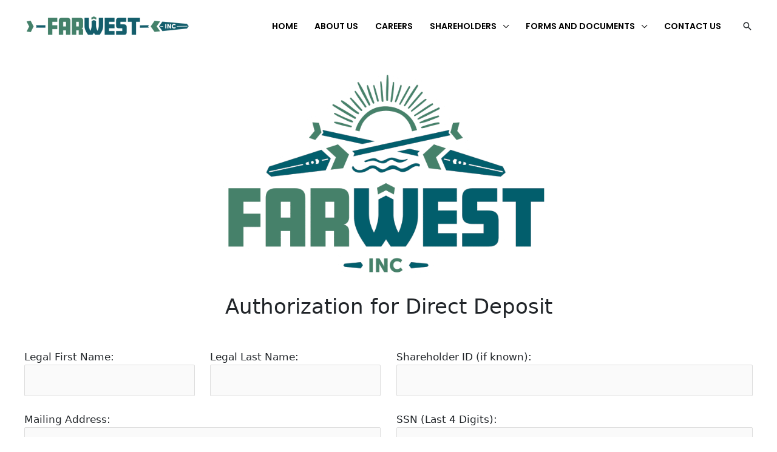

--- FILE ---
content_type: text/html; charset=utf-8
request_url: https://www.google.com/recaptcha/api2/anchor?ar=1&k=6LepN48kAAAAAC3JH19qT5lWQPubNqyafX7jJHeu&co=aHR0cHM6Ly9mYXJ3ZXN0YWsuY29tOjQ0Mw..&hl=en&v=PoyoqOPhxBO7pBk68S4YbpHZ&size=normal&anchor-ms=20000&execute-ms=30000&cb=dpu0yhqbh5if
body_size: 49513
content:
<!DOCTYPE HTML><html dir="ltr" lang="en"><head><meta http-equiv="Content-Type" content="text/html; charset=UTF-8">
<meta http-equiv="X-UA-Compatible" content="IE=edge">
<title>reCAPTCHA</title>
<style type="text/css">
/* cyrillic-ext */
@font-face {
  font-family: 'Roboto';
  font-style: normal;
  font-weight: 400;
  font-stretch: 100%;
  src: url(//fonts.gstatic.com/s/roboto/v48/KFO7CnqEu92Fr1ME7kSn66aGLdTylUAMa3GUBHMdazTgWw.woff2) format('woff2');
  unicode-range: U+0460-052F, U+1C80-1C8A, U+20B4, U+2DE0-2DFF, U+A640-A69F, U+FE2E-FE2F;
}
/* cyrillic */
@font-face {
  font-family: 'Roboto';
  font-style: normal;
  font-weight: 400;
  font-stretch: 100%;
  src: url(//fonts.gstatic.com/s/roboto/v48/KFO7CnqEu92Fr1ME7kSn66aGLdTylUAMa3iUBHMdazTgWw.woff2) format('woff2');
  unicode-range: U+0301, U+0400-045F, U+0490-0491, U+04B0-04B1, U+2116;
}
/* greek-ext */
@font-face {
  font-family: 'Roboto';
  font-style: normal;
  font-weight: 400;
  font-stretch: 100%;
  src: url(//fonts.gstatic.com/s/roboto/v48/KFO7CnqEu92Fr1ME7kSn66aGLdTylUAMa3CUBHMdazTgWw.woff2) format('woff2');
  unicode-range: U+1F00-1FFF;
}
/* greek */
@font-face {
  font-family: 'Roboto';
  font-style: normal;
  font-weight: 400;
  font-stretch: 100%;
  src: url(//fonts.gstatic.com/s/roboto/v48/KFO7CnqEu92Fr1ME7kSn66aGLdTylUAMa3-UBHMdazTgWw.woff2) format('woff2');
  unicode-range: U+0370-0377, U+037A-037F, U+0384-038A, U+038C, U+038E-03A1, U+03A3-03FF;
}
/* math */
@font-face {
  font-family: 'Roboto';
  font-style: normal;
  font-weight: 400;
  font-stretch: 100%;
  src: url(//fonts.gstatic.com/s/roboto/v48/KFO7CnqEu92Fr1ME7kSn66aGLdTylUAMawCUBHMdazTgWw.woff2) format('woff2');
  unicode-range: U+0302-0303, U+0305, U+0307-0308, U+0310, U+0312, U+0315, U+031A, U+0326-0327, U+032C, U+032F-0330, U+0332-0333, U+0338, U+033A, U+0346, U+034D, U+0391-03A1, U+03A3-03A9, U+03B1-03C9, U+03D1, U+03D5-03D6, U+03F0-03F1, U+03F4-03F5, U+2016-2017, U+2034-2038, U+203C, U+2040, U+2043, U+2047, U+2050, U+2057, U+205F, U+2070-2071, U+2074-208E, U+2090-209C, U+20D0-20DC, U+20E1, U+20E5-20EF, U+2100-2112, U+2114-2115, U+2117-2121, U+2123-214F, U+2190, U+2192, U+2194-21AE, U+21B0-21E5, U+21F1-21F2, U+21F4-2211, U+2213-2214, U+2216-22FF, U+2308-230B, U+2310, U+2319, U+231C-2321, U+2336-237A, U+237C, U+2395, U+239B-23B7, U+23D0, U+23DC-23E1, U+2474-2475, U+25AF, U+25B3, U+25B7, U+25BD, U+25C1, U+25CA, U+25CC, U+25FB, U+266D-266F, U+27C0-27FF, U+2900-2AFF, U+2B0E-2B11, U+2B30-2B4C, U+2BFE, U+3030, U+FF5B, U+FF5D, U+1D400-1D7FF, U+1EE00-1EEFF;
}
/* symbols */
@font-face {
  font-family: 'Roboto';
  font-style: normal;
  font-weight: 400;
  font-stretch: 100%;
  src: url(//fonts.gstatic.com/s/roboto/v48/KFO7CnqEu92Fr1ME7kSn66aGLdTylUAMaxKUBHMdazTgWw.woff2) format('woff2');
  unicode-range: U+0001-000C, U+000E-001F, U+007F-009F, U+20DD-20E0, U+20E2-20E4, U+2150-218F, U+2190, U+2192, U+2194-2199, U+21AF, U+21E6-21F0, U+21F3, U+2218-2219, U+2299, U+22C4-22C6, U+2300-243F, U+2440-244A, U+2460-24FF, U+25A0-27BF, U+2800-28FF, U+2921-2922, U+2981, U+29BF, U+29EB, U+2B00-2BFF, U+4DC0-4DFF, U+FFF9-FFFB, U+10140-1018E, U+10190-1019C, U+101A0, U+101D0-101FD, U+102E0-102FB, U+10E60-10E7E, U+1D2C0-1D2D3, U+1D2E0-1D37F, U+1F000-1F0FF, U+1F100-1F1AD, U+1F1E6-1F1FF, U+1F30D-1F30F, U+1F315, U+1F31C, U+1F31E, U+1F320-1F32C, U+1F336, U+1F378, U+1F37D, U+1F382, U+1F393-1F39F, U+1F3A7-1F3A8, U+1F3AC-1F3AF, U+1F3C2, U+1F3C4-1F3C6, U+1F3CA-1F3CE, U+1F3D4-1F3E0, U+1F3ED, U+1F3F1-1F3F3, U+1F3F5-1F3F7, U+1F408, U+1F415, U+1F41F, U+1F426, U+1F43F, U+1F441-1F442, U+1F444, U+1F446-1F449, U+1F44C-1F44E, U+1F453, U+1F46A, U+1F47D, U+1F4A3, U+1F4B0, U+1F4B3, U+1F4B9, U+1F4BB, U+1F4BF, U+1F4C8-1F4CB, U+1F4D6, U+1F4DA, U+1F4DF, U+1F4E3-1F4E6, U+1F4EA-1F4ED, U+1F4F7, U+1F4F9-1F4FB, U+1F4FD-1F4FE, U+1F503, U+1F507-1F50B, U+1F50D, U+1F512-1F513, U+1F53E-1F54A, U+1F54F-1F5FA, U+1F610, U+1F650-1F67F, U+1F687, U+1F68D, U+1F691, U+1F694, U+1F698, U+1F6AD, U+1F6B2, U+1F6B9-1F6BA, U+1F6BC, U+1F6C6-1F6CF, U+1F6D3-1F6D7, U+1F6E0-1F6EA, U+1F6F0-1F6F3, U+1F6F7-1F6FC, U+1F700-1F7FF, U+1F800-1F80B, U+1F810-1F847, U+1F850-1F859, U+1F860-1F887, U+1F890-1F8AD, U+1F8B0-1F8BB, U+1F8C0-1F8C1, U+1F900-1F90B, U+1F93B, U+1F946, U+1F984, U+1F996, U+1F9E9, U+1FA00-1FA6F, U+1FA70-1FA7C, U+1FA80-1FA89, U+1FA8F-1FAC6, U+1FACE-1FADC, U+1FADF-1FAE9, U+1FAF0-1FAF8, U+1FB00-1FBFF;
}
/* vietnamese */
@font-face {
  font-family: 'Roboto';
  font-style: normal;
  font-weight: 400;
  font-stretch: 100%;
  src: url(//fonts.gstatic.com/s/roboto/v48/KFO7CnqEu92Fr1ME7kSn66aGLdTylUAMa3OUBHMdazTgWw.woff2) format('woff2');
  unicode-range: U+0102-0103, U+0110-0111, U+0128-0129, U+0168-0169, U+01A0-01A1, U+01AF-01B0, U+0300-0301, U+0303-0304, U+0308-0309, U+0323, U+0329, U+1EA0-1EF9, U+20AB;
}
/* latin-ext */
@font-face {
  font-family: 'Roboto';
  font-style: normal;
  font-weight: 400;
  font-stretch: 100%;
  src: url(//fonts.gstatic.com/s/roboto/v48/KFO7CnqEu92Fr1ME7kSn66aGLdTylUAMa3KUBHMdazTgWw.woff2) format('woff2');
  unicode-range: U+0100-02BA, U+02BD-02C5, U+02C7-02CC, U+02CE-02D7, U+02DD-02FF, U+0304, U+0308, U+0329, U+1D00-1DBF, U+1E00-1E9F, U+1EF2-1EFF, U+2020, U+20A0-20AB, U+20AD-20C0, U+2113, U+2C60-2C7F, U+A720-A7FF;
}
/* latin */
@font-face {
  font-family: 'Roboto';
  font-style: normal;
  font-weight: 400;
  font-stretch: 100%;
  src: url(//fonts.gstatic.com/s/roboto/v48/KFO7CnqEu92Fr1ME7kSn66aGLdTylUAMa3yUBHMdazQ.woff2) format('woff2');
  unicode-range: U+0000-00FF, U+0131, U+0152-0153, U+02BB-02BC, U+02C6, U+02DA, U+02DC, U+0304, U+0308, U+0329, U+2000-206F, U+20AC, U+2122, U+2191, U+2193, U+2212, U+2215, U+FEFF, U+FFFD;
}
/* cyrillic-ext */
@font-face {
  font-family: 'Roboto';
  font-style: normal;
  font-weight: 500;
  font-stretch: 100%;
  src: url(//fonts.gstatic.com/s/roboto/v48/KFO7CnqEu92Fr1ME7kSn66aGLdTylUAMa3GUBHMdazTgWw.woff2) format('woff2');
  unicode-range: U+0460-052F, U+1C80-1C8A, U+20B4, U+2DE0-2DFF, U+A640-A69F, U+FE2E-FE2F;
}
/* cyrillic */
@font-face {
  font-family: 'Roboto';
  font-style: normal;
  font-weight: 500;
  font-stretch: 100%;
  src: url(//fonts.gstatic.com/s/roboto/v48/KFO7CnqEu92Fr1ME7kSn66aGLdTylUAMa3iUBHMdazTgWw.woff2) format('woff2');
  unicode-range: U+0301, U+0400-045F, U+0490-0491, U+04B0-04B1, U+2116;
}
/* greek-ext */
@font-face {
  font-family: 'Roboto';
  font-style: normal;
  font-weight: 500;
  font-stretch: 100%;
  src: url(//fonts.gstatic.com/s/roboto/v48/KFO7CnqEu92Fr1ME7kSn66aGLdTylUAMa3CUBHMdazTgWw.woff2) format('woff2');
  unicode-range: U+1F00-1FFF;
}
/* greek */
@font-face {
  font-family: 'Roboto';
  font-style: normal;
  font-weight: 500;
  font-stretch: 100%;
  src: url(//fonts.gstatic.com/s/roboto/v48/KFO7CnqEu92Fr1ME7kSn66aGLdTylUAMa3-UBHMdazTgWw.woff2) format('woff2');
  unicode-range: U+0370-0377, U+037A-037F, U+0384-038A, U+038C, U+038E-03A1, U+03A3-03FF;
}
/* math */
@font-face {
  font-family: 'Roboto';
  font-style: normal;
  font-weight: 500;
  font-stretch: 100%;
  src: url(//fonts.gstatic.com/s/roboto/v48/KFO7CnqEu92Fr1ME7kSn66aGLdTylUAMawCUBHMdazTgWw.woff2) format('woff2');
  unicode-range: U+0302-0303, U+0305, U+0307-0308, U+0310, U+0312, U+0315, U+031A, U+0326-0327, U+032C, U+032F-0330, U+0332-0333, U+0338, U+033A, U+0346, U+034D, U+0391-03A1, U+03A3-03A9, U+03B1-03C9, U+03D1, U+03D5-03D6, U+03F0-03F1, U+03F4-03F5, U+2016-2017, U+2034-2038, U+203C, U+2040, U+2043, U+2047, U+2050, U+2057, U+205F, U+2070-2071, U+2074-208E, U+2090-209C, U+20D0-20DC, U+20E1, U+20E5-20EF, U+2100-2112, U+2114-2115, U+2117-2121, U+2123-214F, U+2190, U+2192, U+2194-21AE, U+21B0-21E5, U+21F1-21F2, U+21F4-2211, U+2213-2214, U+2216-22FF, U+2308-230B, U+2310, U+2319, U+231C-2321, U+2336-237A, U+237C, U+2395, U+239B-23B7, U+23D0, U+23DC-23E1, U+2474-2475, U+25AF, U+25B3, U+25B7, U+25BD, U+25C1, U+25CA, U+25CC, U+25FB, U+266D-266F, U+27C0-27FF, U+2900-2AFF, U+2B0E-2B11, U+2B30-2B4C, U+2BFE, U+3030, U+FF5B, U+FF5D, U+1D400-1D7FF, U+1EE00-1EEFF;
}
/* symbols */
@font-face {
  font-family: 'Roboto';
  font-style: normal;
  font-weight: 500;
  font-stretch: 100%;
  src: url(//fonts.gstatic.com/s/roboto/v48/KFO7CnqEu92Fr1ME7kSn66aGLdTylUAMaxKUBHMdazTgWw.woff2) format('woff2');
  unicode-range: U+0001-000C, U+000E-001F, U+007F-009F, U+20DD-20E0, U+20E2-20E4, U+2150-218F, U+2190, U+2192, U+2194-2199, U+21AF, U+21E6-21F0, U+21F3, U+2218-2219, U+2299, U+22C4-22C6, U+2300-243F, U+2440-244A, U+2460-24FF, U+25A0-27BF, U+2800-28FF, U+2921-2922, U+2981, U+29BF, U+29EB, U+2B00-2BFF, U+4DC0-4DFF, U+FFF9-FFFB, U+10140-1018E, U+10190-1019C, U+101A0, U+101D0-101FD, U+102E0-102FB, U+10E60-10E7E, U+1D2C0-1D2D3, U+1D2E0-1D37F, U+1F000-1F0FF, U+1F100-1F1AD, U+1F1E6-1F1FF, U+1F30D-1F30F, U+1F315, U+1F31C, U+1F31E, U+1F320-1F32C, U+1F336, U+1F378, U+1F37D, U+1F382, U+1F393-1F39F, U+1F3A7-1F3A8, U+1F3AC-1F3AF, U+1F3C2, U+1F3C4-1F3C6, U+1F3CA-1F3CE, U+1F3D4-1F3E0, U+1F3ED, U+1F3F1-1F3F3, U+1F3F5-1F3F7, U+1F408, U+1F415, U+1F41F, U+1F426, U+1F43F, U+1F441-1F442, U+1F444, U+1F446-1F449, U+1F44C-1F44E, U+1F453, U+1F46A, U+1F47D, U+1F4A3, U+1F4B0, U+1F4B3, U+1F4B9, U+1F4BB, U+1F4BF, U+1F4C8-1F4CB, U+1F4D6, U+1F4DA, U+1F4DF, U+1F4E3-1F4E6, U+1F4EA-1F4ED, U+1F4F7, U+1F4F9-1F4FB, U+1F4FD-1F4FE, U+1F503, U+1F507-1F50B, U+1F50D, U+1F512-1F513, U+1F53E-1F54A, U+1F54F-1F5FA, U+1F610, U+1F650-1F67F, U+1F687, U+1F68D, U+1F691, U+1F694, U+1F698, U+1F6AD, U+1F6B2, U+1F6B9-1F6BA, U+1F6BC, U+1F6C6-1F6CF, U+1F6D3-1F6D7, U+1F6E0-1F6EA, U+1F6F0-1F6F3, U+1F6F7-1F6FC, U+1F700-1F7FF, U+1F800-1F80B, U+1F810-1F847, U+1F850-1F859, U+1F860-1F887, U+1F890-1F8AD, U+1F8B0-1F8BB, U+1F8C0-1F8C1, U+1F900-1F90B, U+1F93B, U+1F946, U+1F984, U+1F996, U+1F9E9, U+1FA00-1FA6F, U+1FA70-1FA7C, U+1FA80-1FA89, U+1FA8F-1FAC6, U+1FACE-1FADC, U+1FADF-1FAE9, U+1FAF0-1FAF8, U+1FB00-1FBFF;
}
/* vietnamese */
@font-face {
  font-family: 'Roboto';
  font-style: normal;
  font-weight: 500;
  font-stretch: 100%;
  src: url(//fonts.gstatic.com/s/roboto/v48/KFO7CnqEu92Fr1ME7kSn66aGLdTylUAMa3OUBHMdazTgWw.woff2) format('woff2');
  unicode-range: U+0102-0103, U+0110-0111, U+0128-0129, U+0168-0169, U+01A0-01A1, U+01AF-01B0, U+0300-0301, U+0303-0304, U+0308-0309, U+0323, U+0329, U+1EA0-1EF9, U+20AB;
}
/* latin-ext */
@font-face {
  font-family: 'Roboto';
  font-style: normal;
  font-weight: 500;
  font-stretch: 100%;
  src: url(//fonts.gstatic.com/s/roboto/v48/KFO7CnqEu92Fr1ME7kSn66aGLdTylUAMa3KUBHMdazTgWw.woff2) format('woff2');
  unicode-range: U+0100-02BA, U+02BD-02C5, U+02C7-02CC, U+02CE-02D7, U+02DD-02FF, U+0304, U+0308, U+0329, U+1D00-1DBF, U+1E00-1E9F, U+1EF2-1EFF, U+2020, U+20A0-20AB, U+20AD-20C0, U+2113, U+2C60-2C7F, U+A720-A7FF;
}
/* latin */
@font-face {
  font-family: 'Roboto';
  font-style: normal;
  font-weight: 500;
  font-stretch: 100%;
  src: url(//fonts.gstatic.com/s/roboto/v48/KFO7CnqEu92Fr1ME7kSn66aGLdTylUAMa3yUBHMdazQ.woff2) format('woff2');
  unicode-range: U+0000-00FF, U+0131, U+0152-0153, U+02BB-02BC, U+02C6, U+02DA, U+02DC, U+0304, U+0308, U+0329, U+2000-206F, U+20AC, U+2122, U+2191, U+2193, U+2212, U+2215, U+FEFF, U+FFFD;
}
/* cyrillic-ext */
@font-face {
  font-family: 'Roboto';
  font-style: normal;
  font-weight: 900;
  font-stretch: 100%;
  src: url(//fonts.gstatic.com/s/roboto/v48/KFO7CnqEu92Fr1ME7kSn66aGLdTylUAMa3GUBHMdazTgWw.woff2) format('woff2');
  unicode-range: U+0460-052F, U+1C80-1C8A, U+20B4, U+2DE0-2DFF, U+A640-A69F, U+FE2E-FE2F;
}
/* cyrillic */
@font-face {
  font-family: 'Roboto';
  font-style: normal;
  font-weight: 900;
  font-stretch: 100%;
  src: url(//fonts.gstatic.com/s/roboto/v48/KFO7CnqEu92Fr1ME7kSn66aGLdTylUAMa3iUBHMdazTgWw.woff2) format('woff2');
  unicode-range: U+0301, U+0400-045F, U+0490-0491, U+04B0-04B1, U+2116;
}
/* greek-ext */
@font-face {
  font-family: 'Roboto';
  font-style: normal;
  font-weight: 900;
  font-stretch: 100%;
  src: url(//fonts.gstatic.com/s/roboto/v48/KFO7CnqEu92Fr1ME7kSn66aGLdTylUAMa3CUBHMdazTgWw.woff2) format('woff2');
  unicode-range: U+1F00-1FFF;
}
/* greek */
@font-face {
  font-family: 'Roboto';
  font-style: normal;
  font-weight: 900;
  font-stretch: 100%;
  src: url(//fonts.gstatic.com/s/roboto/v48/KFO7CnqEu92Fr1ME7kSn66aGLdTylUAMa3-UBHMdazTgWw.woff2) format('woff2');
  unicode-range: U+0370-0377, U+037A-037F, U+0384-038A, U+038C, U+038E-03A1, U+03A3-03FF;
}
/* math */
@font-face {
  font-family: 'Roboto';
  font-style: normal;
  font-weight: 900;
  font-stretch: 100%;
  src: url(//fonts.gstatic.com/s/roboto/v48/KFO7CnqEu92Fr1ME7kSn66aGLdTylUAMawCUBHMdazTgWw.woff2) format('woff2');
  unicode-range: U+0302-0303, U+0305, U+0307-0308, U+0310, U+0312, U+0315, U+031A, U+0326-0327, U+032C, U+032F-0330, U+0332-0333, U+0338, U+033A, U+0346, U+034D, U+0391-03A1, U+03A3-03A9, U+03B1-03C9, U+03D1, U+03D5-03D6, U+03F0-03F1, U+03F4-03F5, U+2016-2017, U+2034-2038, U+203C, U+2040, U+2043, U+2047, U+2050, U+2057, U+205F, U+2070-2071, U+2074-208E, U+2090-209C, U+20D0-20DC, U+20E1, U+20E5-20EF, U+2100-2112, U+2114-2115, U+2117-2121, U+2123-214F, U+2190, U+2192, U+2194-21AE, U+21B0-21E5, U+21F1-21F2, U+21F4-2211, U+2213-2214, U+2216-22FF, U+2308-230B, U+2310, U+2319, U+231C-2321, U+2336-237A, U+237C, U+2395, U+239B-23B7, U+23D0, U+23DC-23E1, U+2474-2475, U+25AF, U+25B3, U+25B7, U+25BD, U+25C1, U+25CA, U+25CC, U+25FB, U+266D-266F, U+27C0-27FF, U+2900-2AFF, U+2B0E-2B11, U+2B30-2B4C, U+2BFE, U+3030, U+FF5B, U+FF5D, U+1D400-1D7FF, U+1EE00-1EEFF;
}
/* symbols */
@font-face {
  font-family: 'Roboto';
  font-style: normal;
  font-weight: 900;
  font-stretch: 100%;
  src: url(//fonts.gstatic.com/s/roboto/v48/KFO7CnqEu92Fr1ME7kSn66aGLdTylUAMaxKUBHMdazTgWw.woff2) format('woff2');
  unicode-range: U+0001-000C, U+000E-001F, U+007F-009F, U+20DD-20E0, U+20E2-20E4, U+2150-218F, U+2190, U+2192, U+2194-2199, U+21AF, U+21E6-21F0, U+21F3, U+2218-2219, U+2299, U+22C4-22C6, U+2300-243F, U+2440-244A, U+2460-24FF, U+25A0-27BF, U+2800-28FF, U+2921-2922, U+2981, U+29BF, U+29EB, U+2B00-2BFF, U+4DC0-4DFF, U+FFF9-FFFB, U+10140-1018E, U+10190-1019C, U+101A0, U+101D0-101FD, U+102E0-102FB, U+10E60-10E7E, U+1D2C0-1D2D3, U+1D2E0-1D37F, U+1F000-1F0FF, U+1F100-1F1AD, U+1F1E6-1F1FF, U+1F30D-1F30F, U+1F315, U+1F31C, U+1F31E, U+1F320-1F32C, U+1F336, U+1F378, U+1F37D, U+1F382, U+1F393-1F39F, U+1F3A7-1F3A8, U+1F3AC-1F3AF, U+1F3C2, U+1F3C4-1F3C6, U+1F3CA-1F3CE, U+1F3D4-1F3E0, U+1F3ED, U+1F3F1-1F3F3, U+1F3F5-1F3F7, U+1F408, U+1F415, U+1F41F, U+1F426, U+1F43F, U+1F441-1F442, U+1F444, U+1F446-1F449, U+1F44C-1F44E, U+1F453, U+1F46A, U+1F47D, U+1F4A3, U+1F4B0, U+1F4B3, U+1F4B9, U+1F4BB, U+1F4BF, U+1F4C8-1F4CB, U+1F4D6, U+1F4DA, U+1F4DF, U+1F4E3-1F4E6, U+1F4EA-1F4ED, U+1F4F7, U+1F4F9-1F4FB, U+1F4FD-1F4FE, U+1F503, U+1F507-1F50B, U+1F50D, U+1F512-1F513, U+1F53E-1F54A, U+1F54F-1F5FA, U+1F610, U+1F650-1F67F, U+1F687, U+1F68D, U+1F691, U+1F694, U+1F698, U+1F6AD, U+1F6B2, U+1F6B9-1F6BA, U+1F6BC, U+1F6C6-1F6CF, U+1F6D3-1F6D7, U+1F6E0-1F6EA, U+1F6F0-1F6F3, U+1F6F7-1F6FC, U+1F700-1F7FF, U+1F800-1F80B, U+1F810-1F847, U+1F850-1F859, U+1F860-1F887, U+1F890-1F8AD, U+1F8B0-1F8BB, U+1F8C0-1F8C1, U+1F900-1F90B, U+1F93B, U+1F946, U+1F984, U+1F996, U+1F9E9, U+1FA00-1FA6F, U+1FA70-1FA7C, U+1FA80-1FA89, U+1FA8F-1FAC6, U+1FACE-1FADC, U+1FADF-1FAE9, U+1FAF0-1FAF8, U+1FB00-1FBFF;
}
/* vietnamese */
@font-face {
  font-family: 'Roboto';
  font-style: normal;
  font-weight: 900;
  font-stretch: 100%;
  src: url(//fonts.gstatic.com/s/roboto/v48/KFO7CnqEu92Fr1ME7kSn66aGLdTylUAMa3OUBHMdazTgWw.woff2) format('woff2');
  unicode-range: U+0102-0103, U+0110-0111, U+0128-0129, U+0168-0169, U+01A0-01A1, U+01AF-01B0, U+0300-0301, U+0303-0304, U+0308-0309, U+0323, U+0329, U+1EA0-1EF9, U+20AB;
}
/* latin-ext */
@font-face {
  font-family: 'Roboto';
  font-style: normal;
  font-weight: 900;
  font-stretch: 100%;
  src: url(//fonts.gstatic.com/s/roboto/v48/KFO7CnqEu92Fr1ME7kSn66aGLdTylUAMa3KUBHMdazTgWw.woff2) format('woff2');
  unicode-range: U+0100-02BA, U+02BD-02C5, U+02C7-02CC, U+02CE-02D7, U+02DD-02FF, U+0304, U+0308, U+0329, U+1D00-1DBF, U+1E00-1E9F, U+1EF2-1EFF, U+2020, U+20A0-20AB, U+20AD-20C0, U+2113, U+2C60-2C7F, U+A720-A7FF;
}
/* latin */
@font-face {
  font-family: 'Roboto';
  font-style: normal;
  font-weight: 900;
  font-stretch: 100%;
  src: url(//fonts.gstatic.com/s/roboto/v48/KFO7CnqEu92Fr1ME7kSn66aGLdTylUAMa3yUBHMdazQ.woff2) format('woff2');
  unicode-range: U+0000-00FF, U+0131, U+0152-0153, U+02BB-02BC, U+02C6, U+02DA, U+02DC, U+0304, U+0308, U+0329, U+2000-206F, U+20AC, U+2122, U+2191, U+2193, U+2212, U+2215, U+FEFF, U+FFFD;
}

</style>
<link rel="stylesheet" type="text/css" href="https://www.gstatic.com/recaptcha/releases/PoyoqOPhxBO7pBk68S4YbpHZ/styles__ltr.css">
<script nonce="NFdl3lUatJmXfIfHb6UEVQ" type="text/javascript">window['__recaptcha_api'] = 'https://www.google.com/recaptcha/api2/';</script>
<script type="text/javascript" src="https://www.gstatic.com/recaptcha/releases/PoyoqOPhxBO7pBk68S4YbpHZ/recaptcha__en.js" nonce="NFdl3lUatJmXfIfHb6UEVQ">
      
    </script></head>
<body><div id="rc-anchor-alert" class="rc-anchor-alert"></div>
<input type="hidden" id="recaptcha-token" value="[base64]">
<script type="text/javascript" nonce="NFdl3lUatJmXfIfHb6UEVQ">
      recaptcha.anchor.Main.init("[\x22ainput\x22,[\x22bgdata\x22,\x22\x22,\[base64]/[base64]/[base64]/ZyhXLGgpOnEoW04sMjEsbF0sVywwKSxoKSxmYWxzZSxmYWxzZSl9Y2F0Y2goayl7RygzNTgsVyk/[base64]/[base64]/[base64]/[base64]/[base64]/[base64]/[base64]/bmV3IEJbT10oRFswXSk6dz09Mj9uZXcgQltPXShEWzBdLERbMV0pOnc9PTM/bmV3IEJbT10oRFswXSxEWzFdLERbMl0pOnc9PTQ/[base64]/[base64]/[base64]/[base64]/[base64]\\u003d\x22,\[base64]\\u003d\\u003d\x22,\x22woDCgcKCQmtpw6LCikxuwrsDOMOzTRkBQhYqZMK+w5vDlcOJwoTCisOqw6xbwoRSeRvDpMKTY3HCjz5+woV7fcKzwozCj8KLw5TDnsOsw4AUwr8fw7nDisKhN8KswpPDtUxqRkTCnsOOw7tiw4k2wqsOwq/CuAQ4XhR5KlxDYMOsEcOIbsKdwpvCv8KvecOCw5hkwptnw708NhvCuigOTwvCqALCrcKDw5vCom1HYsOTw7nCm8KZVcO3w6XCnU94w7DCuX4Zw4xfBcK5BXzCh2VGYsOoPsKZIsKKw60/wrQbbsOsw4LCssOORn/[base64]/CuMKAw5jDig7DkMKHw4zCtBpaw4Z9QMOWBDJQcsOIU8O8w7/[base64]/wqHCk8OlwoBAw6BYQy0Hw4bCuMOOA8O3w5NYwoLDmmnClxvCgcOMw7HDrcOme8KCwrI+wozCq8OwwrREwoHDqBnDmAjDokgswrTCjknCiCZic8KHXsO1w65Dw43DlsOMXsKiBmNzasOvw5XDpsO/w57Dk8Kfw47Ci8OOO8KYRRvCtFDDhcOAwqLCp8O1w7HCsMKXA8Obw7k3XmxVNVDDkcOTKcOAwpViw6YKw5nDnMKOw6cwwp7DmcKVWcOuw4Bhw6cHC8OwcQ7Cu3/Ck0VXw6TCm8KTDCvCunsJPmDCi8KKYsOwwq1Ew6PDqcOzOiRuI8OZNmhsVsOsb0bDoixPw6vCs2dXwp7CihvClwQFwrQ8wqvDpcO2wq3CvhMuf8OeQcKbTzNFUjTDug7ChMKKwqHDpD1mw6jDk8K8J8KrKcOGYsK3wqnCj1vDrMOaw49Iw6t3wpnClw/[base64]/[base64]/OcKnw5DDuMOcasKPCXbDuAfDkjXCq1HDrMOTwprDosO9w7HCvxpeIywjVcK9w6/Cihpcw5AUTjHDlhDDlcOewqvCpTLDm2rCh8OUwrvDpsK/w4HDoxkPecOdZcKFNx3DkCDDjEfDgMKcHS7Cjl1/wpRlw6jClMKvJnh2wp8Tw7XCs2HDnArDkirDhMK/dQrCvWNtGGtwwrc5w7rCq8K0WxwAwp0LZX55QW0qQjPCu8O8w6zDhEDDq1VTDhJDwrPDkGXDrifCv8K5BFHDscKpZ0bCo8KULRA4ASkqIXR+IkvDsSgIwoxBwq4QKcOsWcOBwrPDsRRvMMOaRG3CjMKkwoPDhcOqwozDnMO/wo3DtAXCrMKkNsKAwrB3w4TChzLDiWzDohQiw6JWQ8OZHHTDnsKBw55JUMKlBB/DoiFJwqTDsMOYS8K+wpptBMOlwqN8fsOfw4wdC8KFNsK5bjszwr3DoybDnMO4LcKjwpXCqcO5woFYw4zCtG3CmMOhw4rChATDs8Kpwrc0w53Dqg9Fw4ROAHbDk8OIwqfCvQdCe8O+XMKJcTohOh/[base64]/wpXCqMKRJcOMwoJdRwrDnG8ow5/CpyrDtcOXHMO8HzVVw4PCuA8TwqNFSMKGDWHDgsKPw4YOwonChsKxUsOQw5EUGMKOD8OJw5Upw6Jnw6HCgsOBwqkNw7vCgcK/[base64]/CqMOJXcOJw5rDrSrDh8Omw4vCuFoOw6HCtGjDicOTw5ByEcKgLMOzwrPCqlhlVMKNw6MKU8Oow5dMw5k/GkVvwobCqsOIwrZzecOgw5jCmwxMWMKow40hLcK+wp11BMOZwr/CqmnCkcOmZ8O7CQbDmRAZw47ComnCtkY0w7xzZCRAV2d0w7ZISB9Xw7LDrQFSIsOAX8KpOzdRKC/DjsK6wr8TwpDDsXkGwpzCqyxGIMKUUMKnYVPCuF7DtMKTHMOBwpnDq8OHOcKKYcKdHj8qw4xYwpjCgXl/d8OEw7MrwqjCvsOPNHHDtMKQwodaEnjChgd9wqbDggjDtcKjeMOUecOZL8OYBTjDvXkKP8KSQMO/wp7DqExOEsONw6RoGSDCmsObwo7DhsKqKUlxwqrCoEjDnAUyw6ASw7l/wrLCtA08w6cAwowUwqfCiMKCw4geDAhXY0M0WSfCoEDCncKHwp1bw4phB8OswpN9Shx7w4Yiw7jChsKwwpZGNn7DhsKSX8KYT8KIw5HDm8OEE0LCtjozNcOGa8OLw5DDuVsmLnsvAcO/[base64]/Dq8KbwrpSwqsLb8Kxw61+fGzCri5WwpgrwrXCnTfDkyoaw57CpVnCmCbCgcOww5E/OyE5w6pHFcO8V8K/w4HCsmHChhHCkhHDkcOEw73DhsOQXsOdDMOrw7hLw44oB0AUOcOYDcKEwpMPdg1kGlR8fMOvFCpKSw7ChMKvwpsaw40dBw3DisO8VsOhDcKpw6rDo8KqOAlCwrPClgJWwopYBsKHTMKlwp7Cp3nCgsOnecK7wrRpQxzDpsKcw6d4w5c/w6HCksOdcMK3dBh0Q8Ktw7LCtcOawqo4L8OpwrjDiMOtZwNfNMKdwrwCwpwhNMO+w5gvw588XMOLw5gFwrxLFMOjwosiw5/[base64]/w7HCskciwo8DJsKAw5LDvR/CggFPIsOdw6I6M1s3JMOXLsKGXjfDlhbCoTU6w5zCm0h+w4zDpDZzw5vDqCkHShQZH3nCgsK2Jz1VSMKmUAogwot2CQ44Rk9VTnx8w4/[base64]/ClcKPEC95Zjg3QMOtwpzCvsKnw5rCv2zDvCfDrsOBw4PDnXw0WMKUR8Onb3l9fsOXwoQ6wrg7TV/[base64]/ClT7CkwJMP8KzwonCocKYw6HDpcOuw47Dq8Kfw4LCr8Klw4kMw6ZqDsOSTsKow4kDw4TCkhpxB0sKb8OUVSVeT8KmHw3DoTBCfHUkw57CmcOew6HDrcKtYMOoJ8OffH5Cw4B/wrDChQwzYsKAcAHDhm3CosKJOW7DuMKFLsOTZDlsGsOUCcKLE1PDnh5DwrICwo8gYMOtw4nChcKFwpHCp8OLw7cqwrt5woXCtWDCi8KYwp/CggHDo8OJwpQKc8KTPBnCtMO5UsKfbMKuwqrCkTzChMK2c8KyI3kpw7TDu8KCw4BCB8K1w5fCpkvDlMOVJsKLw75aw4vChsOkwpvCiikYw6omw6vDucOhCcKnw7/CocKrc8OfN1F4w6ZFwolewr7DjhrCisO8Nm4zw6vDhsK/DSMSw77Cr8Okw54Hw4PDgMOaw7LDuHl+RVnCmhUswo/Dr8OUJB3Cn8O7YMK1OMOYwrrDmgs0w6vCg011CGvDucK3cV5xQylxwrFOw4NMAsKiZMKYVngNMSbCq8KTXglww5Itw4FCKsOjaGcJwpHDrgJOw4TCun8FwofCqsKDYTBdVHE9KgMHwqjDpMO4wqRgwpXDklTDr8KJI8K/BnfDlsORfsKpw4XCnkbCgMKJVsK+TjjDu2/DgcOaEQbCuAvDvMKzVcKfJXsNe1V3OirCl8OWw61zwptgIlJjw7HCsMOJw6rDl8K8w7XCtAMbNMO3IQ/DtBhnw6LDgsOkCMOgw6TDhVXDv8OSw7d8O8KTwpHDg8OfWicUU8Kqw6/DonkCZU1Aw47DgMK2w6wROxHCkMKxw6vDiMOuwqXCrB0tw5lCwq3DsTzDrsOsSVFXHERGw5ViWMOsw40rXS/DpcKCwpbCjVYtHcOxesKNw6F5w711NMOMEWLDrXMzXcONwol7wps5HyBuwpFPdBfCr2/[base64]/CgD/Ck8K+w7/DrMKdOwNDwplJw5YbC8KEK8OSw5DCoyFlw4XDqmFbw7/ChGHCvlN+wpsXO8KMUsKWwpJjJRfDtW07DMKiXmHCpMOOwpFmwrpywq8TwqrDncOKw77Ck1vChmkeIcKDbnxEOG7Dk0MIwqjCpy3DsMOIOSJ6wo4zBBx8wpvCqcK1E2TClRYnE8OFd8OEV8OwNcOlwoFGw6bCpScIIHDDjXvDtmHDgGRQT8Kbw55EUsOeB1kGwr/DpsK1H3lja8KdAMKwwo3DuA/Dll83KHsgwoTCh1jDk1TDr0hLLh1Xw4vCu0DDr8OUwo0Kw5pkR0R1w6kkNkJuFsOpw706wo89w6dVw4DDjMKow4/[base64]/JMKow7tKFXDDsnQKKcO8wqHDpmzDkX5Zwr3DjiLCnsKGwrXDjE8ZA0hJEcKFwqlMEcOXwpzCqsKvw4TDm0ISwotWbkRjEMOOw5XCrS0wfMK+w6DCkV5oQm/[base64]/CocKnPMOSAMK7w7JmamBkw65VM8OtaCsIAi/[base64]/JMO6w4EBMMOtBSHDhMKkwpDDssKYa0/[base64]/ChR9Kw5/CvlLDjlV3wopifgMCw4UawqZiYy/DrVxKdcOEw7E9woLDvsOqJMOffsOLw6rDv8OfekBrw7nDgcKAwpB0w6zCg3/ChsOow7tvwr5gw4vDjMO7w71lTDLCgAgIwqI9w5LDqsODwps6O3VWwqhzw6/DuSTCn8OOw50MwqpVwrImY8KNwr3DrX59wpwYO39Pw6PDpk/CozV2w7gMw6LCh1nCt0bDm8OVw5JmKMONw67DqRAsH8OUw5ckw4NACsKHSsKuw7lINBMgwr08w4cgaSFww5dXw65owrYzwoYqBgUNeAVfw5svJh9CHsOxSnHDoVoKHmcawq5Ib8K/CG7Dsi/[base64]/[base64]/[base64]/[base64]/[base64]/DiMOROR/[base64]/[base64]/DpsOHPsKPwpnDpCDDjMKhwqPDlhBZM8KEYsKJw5/Dhw/[base64]/wqPCp8KEwpTCtnREFMOAfMOiTU3Ch2kAw6XCh2Ynw4bDozBIwrcVw6DCrSDDhH98K8K3wqh8GMOdLMKaMsKgwpgtw7rCsDjChsODDRMPMA7Dk0/Csxg3wpkhRsK1HF94b8ORwpPCr0hlwop5wpLCpQdOw5rDs0UbYRvCm8OWwp1ma8OWw5nCpcO2wrdXdlLDqGAgGnMBDMKmLmp4bFvCscOxTz1zQ2RJw5/Ck8OHwr/[base64]/CqcKQw47CgcOvw6oDL2rDksOBw6xXRWDDscKCQkp8wqQ8UlxpDMOow4jDmcKBw7JOw5cJHjrDg3sPR8KKw44HY8K0w7pDwqZ5N8K4wpYBKx8Sw7loRsKjw6pUw4zCv8K8AA3CjcKWS3g+wqM+wr4dRQnDr8OTDkLCqjZJDW82fFBLwr98RhLDjj/Dj8KxEwRhJsKjHMK3w6ZbeBfCk2nCol5sw7UnYmzCgsOwwpnDphHDtMOUf8Oow5UIPAB4FzvDrzt4wpnDqsOPBDjDpsK2MhcmAMO0w6bDjsKqw4vCrijCg8O4OU/[base64]/CvsKiGsOEU8OowqLCslUWQzUVw6tEA8Kww5QDHsKDw5zDkkzCqSkjw7TDiEgCw7d0Clxbw67CvcOONiLDl8KtFsOvQ8O1c8OOw43Con3DisKRLsOMDXTDgAzCg8Ocw6DChRJOW8OWwphXJmlrUX3Cq0gdTcK7w652wr0LfWjCrmPCl0AQwrtsw5/DssOjwoLDgcOgAAR/[base64]/Crh5VGVPCoikPZEXDrz8Rw4vCn8OyPcOfwqDCjsK9LsKSIsKcw6R7w71XwpLCh3rCjg0Mw4zCvDdDwrrCn3PDmMOOGcO1amtERMOlBSU/w5zCpMOQw7kAZcKWcDHCmj3CgWrCu8KrClV3d8KnwpTCigTCv8O/[base64]/CtBnDnzIGw6zDncKVfy/DrgN5aD7CuRlQAgQUY27Co0BqwrIow5kZWQNzwr1IF8OvYcOKDMKJwpTDr8KMwr/Du0XCtTUrw59Pw681BgzCtmvCjWYBEcOiw6UDRF/CuMOSI8KQccKPT8KaCMO/w5rDjV/Dt1jDgW93OcKlZ8OeasOHw4hzBkhew5xkSmdkesO5fRATIcKIeR8Mw7PCgRs5ORBvBsO8woYEdX/[base64]/CrMKvXRbCi2d7w43CnAtgVsO2csOYw6JhwqRuHyM6wonChCvCpMKXJDMKcjUkIH3CiMOCVSTDvQjCnmMeHcOvw5nCp8KxAwZKw6EJwq3ChWsiWWrCrxkHwqskwrJBWFw/OcOcwoLCi8Kuw4xSw5TDqcKkKBrCo8OBwpNIwobCszTCnsOnPhPCgMOow6ZRw7k+wpvCvcKwwp05w6HCsF/DjMKxwpNJECPCqMKXT0LDmXgTaFrCkMOWAMKyAMONwot9GMK2woV1WUt8IzDCjQsxODhSw6JWQnVMWgQDTWwBw6Nvw7kLwrhtwpbCnCoww7APw5VyacOJw5cqNsK5FMKfwoxVw5IMOFRnw7wzM8KLw4N9wqrDs11bw4lEbcK3eglnwp/CjcOxS8O4wq0JN1k4FsKFKnzDkBsgwqfDpcOlEVTDgAHDvcO3XsKvfsKLa8OEwqbCs3IXwqU2wr3DgWzCssK6EMKswrDDs8Opw5AuwqNbwoAXdC3CmsKaZ8KaDcOvY3zDj3vCusKXw4PDk1Afwot9wo/DusOGwoJmwqnCtMKucMKHf8KvFcKrT23Dn3NlwqLDsHlCdQnDpsOzfloAHMO7AMOxwrNnXCjDmMKGB8KELz/[base64]/wqLCmXVywqPDo8OGRMOYW8ORNMOYE8Oew4pUwprDmsKYw4DCusObw5DDgsOtcsKew4Q+wot/[base64]/CjMK4w6XDgcKuw6FGwrB8aMKOwpHDjMKwC8OgMsOywrLCv8O/MkzCpijDrlTCvsOJw5RQBURjJMOKwqFxAMKbwrPDvsOsZDPDncO3csOJwrjCnMKuT8OkFTAAQQrCtcOpW8O6Yh9nw7HDnXpFEMODSxNiwqvCmsOJEFzDnMK4w5QxZMKKRsOKw5V+w7hXOsOxw6YdMlxNbwMvYV/[base64]/DrsOhw4LDhMOnwobCmSPDinXDs8OMwrBSJ8K3w55rw5DCtENTwqdVAWrDiFTDnMKRwqgoDETCkyvDgcOEeUvDv1A/LUQRwrQHCsKQw4LCo8OkPsKhHz1qegc6woBBw7vCucO9A1hoRsKAw6ULw5xVS2sHJ1zDqsK1YDsReCDDpMOsw47DuwvCo8OjUANFCyHDg8Ogbz7ChcOrw6jDsAvDrggEJcKow4RXw7DDui4EwoTDnnJRGcK5wopdw5Iaw55XCcOASMKAWMKybcOlw7hZwqdpw41TRMO/D8K7AsOHw4DDiMKMw5nDvENOw7PDnRoFCcK/CsK6X8K8C8OyIRwuecOhw7PCksO6w4zCmMOEUC9sL8KXf38MwqXCvMOzw7DCscKyH8OASjhWShAMc2dHUMODQMOIwpjCnMKIwq41w5rCrsK/[base64]/[base64]/CtinDncO4KMKew7Bxw4XCoMKRTsKOw6LDsQF9VCvDujDCh8OGIsKJFsKcHjhLw4Mzw73DoHw+wovDkGNVSMOZcUbCpMO1bcO+TmNsNMOCw55Uw50/[base64]/Ckm3CuMKxd8OrD8KdwpzCscKWw4rCvMKBw7LCpsK3wrFETA8xw4vDuB/CryhnVsKNWsKdwqzCmcOaw6sWwpnDmcKhw4IEQgdmIw1ywpVjw47CgcODSMObJS/DjsKpwrPDmcKYOsO7BcKdP8KGI8KKXifDhhzCuy3DmHzCjMO5Ck/DkWrCi8O+wpIkwrHCigVewrXCs8O7QcK+PVRJCw4Zw6hnEMKIwoXCllNlA8KxwoMFw7YqKljCqwIcRTk6QxfChEERYiXDmCvDlUVCw4PCjEx+w43CqsKiUnpTwq7CosKrw79iw6h6wqdtbMOgwoTCiATDnEXCiCdBw6bDt0jDlMKFwrI/wr4XYsKAwrXDlsOjwrVsw5spw6PDmjPCsjZJWhnDiMOIw4PCsMKoMcOuw43Dl1TDosO6TMKsFm8hw6HCt8OwAUoKT8K0ARIAwpd6wqw/wrE/[base64]/DujvCpsKFNsOcZmU2worDosOJwqTCnHY3R8OeLMOHwr3CtFLCoX/DjWTCgyDCvyt9EsKZCFw8Hzsxw5Bsd8OTw48JZsKmczkTWEjDqCjCpMK9FwfCnhY5MMKwb0XCt8OeDULDr8OLQ8OnCwQGw4/DgsO9Px/CsMOtWW/DvGkfwr1hwopjwoAEwqohwr8Aen7Dm0nDqMKJLTcTFjLCkcKawpMSG3PCs8OnaiDDsxXDhsKQacKXPMKzIMOlw4JEw6HDm0zCih7DlBghw7jCicKAU0ZCwodpQsOve8OXw5pfBcOsNWdnRXFlwrkuGSfChzfDusOGME3DncOTwrXDqsKgERMmwqfClMOUw73Ck3/[base64]/XsK/QyXCp0nCtcKwwr4LO3IVwrNCw4tyU8OFa8Ohw5AHIW1pdWnCl8KQYMKWf8O8HsOEwqA4wr8nwq7CrMKNw44CCUjCm8K8w5E3BzHDh8OEw5/[base64]/DqWHCj8KBXTbDucOFRMO2w6HCh8Ovwr4twqQGQXPDucOqByATw4/CoQrCrH7Dv1UwICRfwqnDnVA8LWrDqXLDkcO8XBhQw4xlOSQnI8KufcO/I3LDpE/DlMKvwrEpw4IAKgJowrxhw5HChiHDqWcPHMONBCUxwoIRVsKENMK5wrPCtyx/wqhOw4LCoBLCk2rDoMOpN1nCiALCrnJtw5IWWGvDosKtwowhNMO0wqDDnFjCuA3CsVtbAMKKXMOdLsOSBR5wWFlkw6AawrTDpVEPX8OQw6zCs8KEw4pNX8O0NsOUwrIow6BhFcK5wprCnlTDt2TDtsO/SBHDqsKLNcKywrzDt1EZH1jDlS3Cv8KQw4h9JMOlKMK0wrJ3w5FQc3fCpsO/JMOfEQBewqfDp1BEw6EgXH3CoTN9w6FPwpB6w5tUcTTCnwrCuMO0w7nCvMKZw6PCq3XCmsOvwolmw7Rkw4kOfMK8Z8OGXsK0dC/CoMOSw5DDgyfCvMKlwpgMw6HCs1bDo8K1wqfCosO4w53Dh8O9fsKzd8OZZRl3wq8qw5IpOGvCow/CtXnCgsK6w5IIQMKtTnw+wp5EX8OHBVE5w7bChcKdwrjCnsOPw64dQcK9wrTDiAjDlsOxRcOPLTvCl8KNcn7Ci8Odw7oewrHCicOIwropGD3CncKoaiMQw7jCqglOw6LDuwZ9X0A5w5V/wplmTcOaL1nCiQzDgcOUwrHCgiRWwr7DocKFw5/CmsO7dsOiH07CkMKJwoTCscOtw7Rtwp3CoQsCWU9SwpjDhcK2IhsUSsKiw6Zrc0nCssOHS1/Cpx1Jw6JtwqdkwoRqEQgww4LCtsK+Uw3DkREwwqfCpx1oD8Kow5PCrsKUw69dw6h1VMO5CHvDoznDjhAiEcKDwp0Ew4XDm3VHw6htRcKWw4fCucKmJA/DjlBowr3CmkdWwrBJdnvDvCjDjMKuw5vDgDzCmB/Clj5qXsOhwqTCmMKmwqrCszEkw7HDs8OVcSfCjMOzw6vCosO4cxcOwq7CtQIVGnoLw4TDosOwwqPCmntlHV3Dih3DhsK9AMKcH355w5vDrcKmEMKtwpRhwqhgw7PCl3/Cu2AaGgfDn8KffcKEw58twojDmn3Dn1Eqw4zCvWfDq8O/DmcdKyRFbl7DrX9/wpzDlS/DlcOYw7TDpjnDmsO7eMKuwrnCgMOXGMO8LiHDl3Y1P8OBU0fCrcOObsKfN8Kcw5rChMOTwrAGwpjChGnCkzxtP08fVm7ClRrDk8OqA8Omw5nCpMKGw6DChMO2wpNfV3w1YQFvYyQbQcO5wpzCtwnDqH0FwpRuw6DDmMKow5o4w7/CqsKBbAgAw4UIT8KUXSLDmsOYCMKsfw5Mw67Dgi3DsMKnRl41EcOqw7LDiRkuwrHDusO6w5pzw6fCvQ1wOsKubsOlF3XDrMKOfVEbwqUjcMOrL3XDoT9awoYlwowRwrxfACDCuyrCgV/Dqz7DvE3Dl8ORAQl4bScWw7jDsWoaw7vCh8O/[base64]/wqDCucKuw5RDV8KpHsOSM8KLDHNNw6BRw4HCnsOvw7PCsATChhh/ak4Mw4XDlzEpw75zJ8Kdwq00YsKILz9wOEFveMK7wrvClgtPIMK/wqBWaMO3UMK4wqDDkyIsw7vDtMK/[base64]/[base64]/wrzCosOJAn9awo4tw485w7w0wo8ULcOzw7E5XnITLUnCrWIFBn8Ew4nCk3lUI2zDpwzDi8KLAcOYT3HCo0J/NsKlwpXChDA0w4/CqnLCtsOWSMOgEFwdBMOVwo40wqETMcO5AMK1AzbCrMKRQm50wrvCmWAPOsOEw43DmMOVw6DCtMO3w7x/wo5PwpxVw6B5w5fCs1pvw7B2PB/CqcOjdMOpwo4Uw77DngNVw6Fpw6bDtH3DkzTCmsKDwpcHM8OaJMKNMAPCrcOQf8Osw7llw6rCnj1KwqgpBmfDvBJbwpIaZkVhX0PDrsOtwqzDtMOQcgJ4wpjCtGM8UsK3PDRUw6dawpPCn2bClV/[base64]/DusOQdiV4RnkLGsOGTcOkEWt7GcKjw7rDt2AqwrU9Qn/[base64]/Dhn3DksKFeR7Dl8O1JMOEwpfDnMKhVcOpTsKuw6gzBGpzw6LDlX/CisKbw7/CtDLCoWPDtixCw7fCiMO2wo43X8KPw6jCkxDDhcOLFTvDtMOQwrI8cRVkOcKGFlxmw6N1bMKiwo/CuMK9GcKFw4/DrMKqworCnR5Awqhwwr4rw4HCo8OkbkPCtnjCicKMSTwywoRFwq9eC8K+Vj8iw4bCl8O8w7NNKywhG8O2SsKhdsKfRBEdw4dsw5B0eMKuS8OHIMO8fsOQw7NUw5LCtcOjw4DCpW8mAcOSw5xSw7rCj8K8w6wzwqBQMGpmUsKtw4M6w5k/[base64]/fCZPwonDpUbCpnQjwpwgwobDnsKcEMK9wpAMw700VsOsw6J/[base64]/[base64]/DiMOMRy7CjVnCqMOvCRHDqMOmwqfCt2VXIMO4IwzDiMKPQcKJdMKpwo1EwpxywqzCp8K/[base64]/[base64]/DvMKGw6nCvUvDtsKIwphWacKUw5cYSyzDq8OKwp7Dlz/CjjPDncOTX0bCg8OCACLDosK4w4MgwqbCgTZQwp/[base64]/DvQHDmjkzSQNZw4B2V8KSw4/Cv0/DrcKWw5XCjyoFW8OWfcKVS3vDpzLDs0IeHnjDhEw9bcOEAVzCvcKdwoBRGGbClWfDiTHCrMOxH8KAP8KKw5rDqsOXwqYrB3lowrHCrMOGKMOkNgsnw4oWwrHDlAQjwr/[base64]/[base64]/Ck18ywoDDuMK8w7LDv3nCiFnCkRcdP8Ome8O4JA7DjsOYwpVVw6RidwnCkyzCk8Kewq3DqsKqwrbDoMKHwqjCuSnCljQadjLCpgI0w6vDgMOBUzoKCCRTw6bCnMOHw4EVS8OvZcOKJHgGwq3DqsOXw5bDjsO4HC3CjsKqwp9uw5PCnEQ7UsK0wrtcAwPCrsOYA8OBYV/Cozpab3lhOsODf8KiwqlCLcO0wpXCgyBAw5zChsO5w5zDmsKcwpnCksKNS8KFUMKkw71+BcO2w54JNcKhw6TCnsKIfcOfwrIQOsKswo5hwp3Cr8KzC8OJW2/Dux8dWcKcw50gwqt0w7MAw4JgwqfCnQQBWMKPJsOlwoQjwrjDncO5KcKuUg7DocK/[base64]/CuidRw4UAbXTCosK1w6zCkcO2w6fCssOjw48DwoBNwqzCncKrwrLCr8Oxw4Yow7nDnz/[base64]/DhMOXTVsqw4FqwrvDgV9/aRwBRMKqDT3CuMOeWsOdw4tHeMOxw5gDw4jDicOXw4c+w4k1w684e8Oew4sZLmzDuAhwwqwiw5DCqsOWNRUeTsOhSiXDg1DCihxMJx41wrlVwqHCqgfDmi7Du0ZdwqrCrSfDtzBdwrMtwq7Clg/DsMKSw681KFUCF8K2wovCo8OWw4TDo8O0wrjCgFgLdcOAw6RSw7bDjMKMcmlswpjClBMBYsOrw7fCucOiecKjwq4KdsO2SMO5QlFxw7JeDMKjw5LDnwnChMO+HzIdV2FGw5fCp01kwqzDq0NOBsK4w7BmE8KXwpnClE/DusKCwo7CsHE6GA7DhcKUDXPDszNxAzHDgMOmwqHDgcOpwoXChzLCm8KqOx7CpMK0wpMUw6jDoFZpw58bQcKmfMOgwqnDrsK4XX5ew6/DvyZWbzBWZ8KFw6JjXcOEwrHCpXDDnRhUT8KTOkbCpcKqwpLDuMKww7rDr0l2JjUKQXhbOsO8wqtpWnzDg8KHJsKHZGXCnh7CpGXCtMO+w6vChx/[base64]/Dj8K9w4vDnG/ChMOANj85G1fCscK4w7vDosK5ZsOGDMOPw4rCl0TCucOGIHTDu8O/K8Kpw7nDrMO5SF/CuCPDvyTDvcOmd8OcUMO9Y8KwwrExHcOIwovCo8O5BjHDjQp8wprCkkt7wq9sw5PDvsK+w5olMMK2w4XDmlbDgEXDlMKWNGR9f8Ouw7nDtsKcN0Niw6TCtsK+wpZNIMOnw6TDnVNNw7LDn1Q7wrfDkiwnwrJLP8KdwrEqw6JWV8O4bVvCnzRPX8K8wp/Cp8O4w7bCksOYw4phSDfChcORwq7Cljpmf8OEw45BSsKDw7ZjT8Kdw7bDnRcmw6l0wpHCsQ9saMOuwp3Do8OlacK9w4DDicOgXsOUwpDClQVNX3MgTSbCucOXwq1nFMOUHx9Iw4rDlH7DmzbDsUYhS8KXw4xZfMK2wo8vw4/DgsO2LWrDm8O/[base64]/CkcKGMCbDnn/[base64]/DssO6PsOXOsOvIAIvR2oeDhPCqFXDkcOww7zDksKKwp1Jw5DDtT3CmzjCkR7ClcOMw6vCjsOSwp4ywpsCfDtdQHROw5bDoXrDvCDCqxTCvsKBHjB5QnhCwqknwqF1fMKZw55VQGHChcKUwpTCicKYUMKGWsKIw7TChcKxw4HDrTPCn8O/woHDj8KWI0g4wozCgsO2wqPDugh9w6jDkcK9w7zCkgUgwr0BZsKPaj7CrsKfw7MkY8OPM1bDvldBPWRVdsKRw7xofAnCjUbCsjs/YW85bg7DocKzwprDpHzDlXswQ1x3w70UTS80wq3CgcKWwpZFw7hdw4XDlcKhwpspw4YZwoXDnhvCrmPCtsKIwq/CuTzCnnjDvcO6wp0swrEdwp9eE8KQwpPDticnVcKww4VEcMOiCMKxbMKkQRB/N8KiBcODdEoFSW1Qw51rw4vDrn05ZcK+BkIUw6FjOVvChyTDqMO1woUzwr3CssKJwrfDs2PCuB47woEJZsOyw4VEw7bDpsOPC8Klw5DCvDAuwqwNEsKiw6UjIlwfw6nCoMKhIMOGw4Y8ZyLChcOKSsKsw7DCjMOIw6lZLsOvwqvCmMKIbcK+GCDDocOywo/CihvDijDDqcO9w77CmsOdSMOywqvCq8OpLUPCkm/DkBHDp8OJw5tYwrrDnzESw5VfwqxiNMKCwpXDtFfDuMKLHcKBCj0cMMKmAiPCsMOlPx1rEMKxLMKJw419wrfCvy9hOsO7wpcrZAnDk8KhwrDDtMK4wrs6w4zCvFk6Z8K/w5RJfTzCqcK3bsKaw6DDgsOjOMKUdsKjwpQXEVI1w4rDtVsjF8OrwoLCoXxHbsKww680wrQeXSkcwq0vHj0vw743woJnDUBtw4nCv8Opw4QSw7tOFh/[base64]/DiiRQGnV6K8KuMGBWw7vCsnROCcOJw7FSHEjDlVlxw4sew4hhMWDDixopw7rDqsKQwoVrP8Kdw5sGUALDly5rLUYDwqvCrMKgaEwyw5DDhsOowprCosObUcKKw7zDvcOzw5B+w7TCtsOMw4EMwqzCnsODw5vDgD1pw6/CqBfDpsKwIUfCrTLDghzClgxJCMK3HV7Dvwpow6Riw4Y5wqXDtmEPwqhfwrPCgMKrw6pHwp/DicKuFSteNMKwe8OjOcKMwr3CvQnCuA/Chz9OwrHCrEPDsHU/dMOVw7DCp8Ktw47CmcO1w7XDtsOfYsKjw7bDqVrCsGnDqcOscsOwasKkfDJNw5bDlXTCqsO6DMOtSsKxYSsxXsOSbMOVVjHCjQpRSMKWw7XDkcO8wqLCvU8gw7B0w5cgw4R+wovCijjCggIOw4zCmA7CgcO2ICQhw59sw6kYwqssGsKvwq0sRcK1wrbCo8KOVMK/[base64]/w7VRw5UIPEAEPMKWwp8OwrttGCZHFlcDN0HCicKIOn8NwpnClsKDEcOQIEDDiV/CsygcESrDl8KhXcKffsOUwrrDtWLClwo4w7vDjyvCs8KZwoM5E8O2w5VLw6MVwqTDrsKhw4fDlMKZacOvaVZTAcKNfHI/[base64]/Cj8K4w7jDnMKqwqU5wqg4aB5Iw4rCii1HbsKcw77CjsKXacOow5HDgsKMwrdTaHBnHsK5FMK8wp9NfcOKY8KVV8OJw5/Dl33CpmjDgcKwwrrCncKcwoFUe8OQwqjDmUUfIGfDmARhw5hqwrh5wqfDkVbCm8Obwp7CoUsKw7nDu8OVeXzCpsOdw5AHwpHCshkrw4xPwpNcw7Jzw7PCncOGXMO2w78/wrsDRsKtJ8OYfCfCqX/DgcOWUMKLb8KXwrd5w7Y+FcO7wqQ+wphwwo8uCsKcwqzCs8OCeQhew7czw7/DsMKaH8KIwqPCm8Kww4RewpvClsOgw47DksOzDBMRwqhyw4MPBwhnw7FMOMOVAcOKwpkjwqpFwq7DrcK/wqAlCMKpwr7Ct8KTAkXDr8K1fzBUw754I0XCs8O3C8OkwqrDgsKlw6DDiD0ow5jCjsKVwpQMw4DChwbCnsKCwr7CgMKGw602PiTCmER0dcOGdMOtb8KqGMOPQcO5w7B9Fy3DnsKOdcKceiF2EcK3w64XwqfCg8KUwrciw7nDosOjw73DtBZzQRZPUxRlRS/DlcO9w6TCrMOURANYEzvCrcOFPTENwr1fG2Acw7EkXzRbDMKkwrzCiRNvK8OxdMOxJcK+w61bw7LDkzh5w4bDi8OJYMKLAsKbAMK8wotXZGPChEXCgsOkBsO7GhXDq0grLgNgwpUow5rDjcK4w791esOQwrFfw7jCmgprwr/Dui7DoMO+GANgw714CUZOw4zCiiHDucKOOMK1WhdwfMOWwrzCmh/[base64]/w7/Cs8Oyw7wzdR7Cjz/CkG1Ewrg5fsOaEcKYPR3DqsKWwoVZwrBAJBbDsVfCo8O/[base64]/DiGzDv2ouwqR4w4XCm0gFdgogw7/DgkRVwoXDq8Kkw4VSwroaw4DCvsKbbithVgjDgC5BWcOXPcOBbUzCt8O0QlFLw5LDkMOXwqvCvXjDncKkfl0QwodswpPCv1HDqcO8w5PCpsKmwrbDvMOrwqJtcMK0L3lvwpEmUGIyw5c0wqzCg8ODw6x0VsKpfsObIcKXEE/CqGjDkAcow5vCmcOoMDcaAUbDkxMWGW3CqMOWeWPDuALDi1fCpSkLw65eLyjCicODGsKbw6rCkMO2w4DCq3R8d8KCHmLDisO/w5bDjHPCgA/DlcOMX8OtFsKhw5Baw7zCvTFaRXBpw404wotqLDQjYVkkw5Uuw4APw7HDk1ogPVzCv8Kfw7tbw541w7LCsMKTw6DDjMK0RcKMbwVXwqd7w6UO\x22],null,[\x22conf\x22,null,\x226LepN48kAAAAAC3JH19qT5lWQPubNqyafX7jJHeu\x22,0,null,null,null,1,[21,125,63,73,95,87,41,43,42,83,102,105,109,121],[1017145,681],0,null,null,null,null,0,null,0,1,700,1,null,0,\[base64]/76lBhnEnQkZnOKMAhmv8xEZ\x22,0,1,null,null,1,null,0,0,null,null,null,0],\x22https://farwestak.com:443\x22,null,[1,1,1],null,null,null,0,3600,[\x22https://www.google.com/intl/en/policies/privacy/\x22,\x22https://www.google.com/intl/en/policies/terms/\x22],\x22vKXD/4YAyHNOhhT3yOzryXjL5xPsEaxJ25lVNbju/WY\\u003d\x22,0,0,null,1,1768963260190,0,0,[102,192],null,[243],\x22RC-FysaH_6M-qxh4A\x22,null,null,null,null,null,\x220dAFcWeA6hYK8XoZrDd1bH0FzNc1nfdnkWPuBVleIut88ehxp9AxrHL0GQhhaDHLGByNSN9g3I9nYDwXU26v_eUnKk9kxXoZT7ow\x22,1769046060173]");
    </script></body></html>

--- FILE ---
content_type: text/css
request_url: https://farwestak.com/wp-content/custom_codes/633-scss-output.css
body_size: 1953
content:
/* xl - DESKTOP STYLES */
.about-content a {
  color: #f2b100;
}
.custom-list li {
  margin-bottom: 0.5em;
}
.scholarship-nav-button .fl-module-content {
  border-radius: 0.5em !important;
}
.scholarship-page-heading .uabb-subheading.uabb-text-editor {
  margin-left: 4px;
}
.about-scholarship-button .uabb-button-content-wrapper.uabb-marketing-title.uabb-buttons-icon-all_after {
  margin: 0;
  min-height: 40px;
  display: flex;
  justify-content: center;
  align-items: center;
}
.scholarship-nav-button .uabb-new-ib-content.uabb-text-editor.uabb-simplify {
  display: none !important;
}
table.scholarship-table, .scholarship-table td, .scholarship-table th {
  border: none !important;
}
table.scholarship-table {
  background: #d2dadb;
  border-radius: 0.5em;
  overflow: hidden;
}
table.scholarship-table th {
  text-align: left;
  color: white;
}
table.scholarship-table tbody tr:nth-child(odd) {
  background: #b0bdbf;
}
table.scholarship-table thead {
  background: #145e6c;
  border-radius: 0.5em !important;
}
div#wpcf7-f1698-p1662-o1 h4 .content-column p {
  margin: 5px 0 !important;
}
#wpcf7-f1698-p1662-o1 h4 {
  font-size: 18px !important;
  color: #145e6c;
  border-radius: 0.5em;
  line-height: 24px;
  width: 682px;
}
#wpcf7-f1698-p1662-o1 .form-section {
  background: #abbabd8a;
  padding: 1em;
  border-radius: 0.5em;
}
#wpcf7-f1698-p1662-o1 input {
  border-radius: 0.5em !important;
}
#wpcf7-f1698-p1662-o1 .content-column {
  padding-left: 0 !important;
}
.soi-form .wpcf7-submit {
  border-radius: 4px;
}
#wpcf7-f1679-p1662-o1 li p {
  margin: 0;
  font-size: 14px;
}
#wpcf7-f1679-p1662-o1 ul {
  margin-top: -20px !important;
  margin-left: 20px;
}
#wpcf7-f1679-p1662-o1 .content-column.one_fourth input {
  min-width: 274px;
}
form .row {
  display: flex;
  align-items: center;
}
#wpcf7-f1679-p1662-o1 h3 {
  text-align: center;
}
#wpcf7-f1679-p1662-o1 small {
  margin-left: 1em;
  color: #7d7d7d;
}
.form-note p, .form-note {
  margin: 0 !important;
}
.portalcustom.wp-menu-image.dashicons-before.dashicons-id {
  display: flex;
  gap: 5px;
}
article#post-1580 {
  padding: 1em;
}
.nomination-buttons .fl-module-uabb-marketing-button .uabb-marketing-button {
  margin: 0 auto;
  width: 96%;
}
.wpcf7-response-output {
  background: #5faf90;
  color: white;
  font-size: 18px;
  border: none !important;
  border-radius: 4px;
  margin: 0 !important;
  text-align: center;
  padding: 0.5em 1em !important;
}
.soi-form label {
  font-weight: bold;
}
.fl-node-81g523quk6fi .uabb-icon-wrap .uabb-icon i, .fl-node-81g523quk6fi .uabb-icon-wrap .uabb-icon i:before {
  padding-bottom: 23px !important;
}
h3.cff-header.cff-outside {
  display: flex;
  justify-content: center;
  align-items: center;
  color: white;
}
canvas#wpcf7_applicant_signature_signature {
  border: 1px solid grey;
  border-radius: 5px;
}
input#wpcf7_applicant_signature_clear {
  margin-top: 2em;
}
iframe.fb_iframe_widget {
  width: 340px !important;
  margin: 1em auto !important;
}
.cff_owl-item {
  padding: 1em;
}
.cff-likebox.cff-outside.cff-bottom {
  display: flex;
  justify-content: center;
  align-items: center;
}
ul.normal-list {
  margin: 1em 2em !important;
  list-style-position: outside;
  display: flex;
  flex-direction: column;
}
span.wpcf7-form-control-wrap.recaptcha {
  margin-bottom: 1em;
}
.white-caption ul {
  text-align: left;
  margin: 1em 30%;
}
.white-caption {
  color: white;
}
.styled-photos > .fl-module-content {
  margin: 0;
}
.styled-photos {
  box-shadow: 0 6px 16px -11px black;
}
.styled-photos > div {
  /*
    box-shadow: 100px 100px 0 0 rgb(21 96 109 / 20%); */
}
.content-column.dates_employed, .content-column.references, .content-column.voluntary_sex {
  margin-top: 1.5em;
}
.content-column.applicant_sign_date {
  margin-left: 4em;
}
.download-csv a.ab-item, .custom-adminbar-button a.ab-item {
  background: #15606d !important;
  /*border-radius: 5px !important;
    background-image: linear-gradient(0deg, #46806a 0%, #43b588 50%) !important;*/
}
.custom-adminbar-button {
  padding: 0 0 0 0.5em !important;
}
.portalcustom.wp-menu-image.dashicons-before.dashicons-id {
  align-items: center !important;
  background: #15606d !important;
  padding: 0 0.5em !important;
  max-height: 32px !important;
}
.content-column.full_width.employer-card {
  background: #e7eff1;
}
.content-column {
  padding: 0 0.5em 0 0.5em;
}
.dates_employed br:not(:last-child) {
  display: none !important;
}
span.wpcf7-form-control-wrap.fwi_shareholder, span.wpcf7-form-control-wrap.available_for {
  min-height: 54px;
  display: flex;
  justify-content: center;
  flex-direction: column;
}
.file-upload {
  margin: 0 auto;
  display: block;
  width: 500px;
  padding: 1em;
  border: 2px solid #96b7be;
  border-radius: 5px;
  box-shadow: 0 6px 16px -11px rgba(128, 128, 128, 0.31);
}
#form-links li {
  display: block;
  margin: 1em auto;
}
.alert.text-center.status-msg {
  text-align: center;
  margin: 1em auto;
}
p.error {
  background: #f52d2d;
  padding: 0.5em;
  border-radius: 5px;
  color: white;
}
p.success {
  background: #4db58e;
  padding: 0.5em;
  border-radius: 5px;
  color: white;
}
a.ast-custom-button-link {
  text-decoration: none !important;
}
a.slide-search.astra-search-icon {
  text-decoration: none !important;
  color: unset;
}
.custom-form .col-sm-12 {
  margin: 0.5em 0;
}
.custom-form h3:after {
  content: "";
  display: block;
  width: 19%;
  height: 4px;
  background: #025e6d;
}
.custom-form h3, .custom-form button {
  margin: 1.5em 0;
}
canvas#canvas {
  border: 1px solid #ced4da;
  border-radius: 5px;
  max-width: 100%;
}
button#reset-btn {
  margin: 0 !important;
}
[data-section="section-header-mobile-trigger"] .ast-button-wrap .ast-mobile-menu-trigger-fill {
  background: black;
}
.voluntary-action-form-button a {
  border: none !important;
  color: #ffffff;
  background-color: #15606d !important;
  padding-top: 15px !important;
  padding-right: 50px !important;
  padding-bottom: 15px !important;
  padding-left: 50px !important;
  font-family: "Poppins", sans-serif !important;
  font-weight: 600 !important;
  font-size: 15px !important;
  line-height: 1em !important;
  text-transform: uppercase !important;
  border-top-left-radius: 60px !important;
  border-top-right-radius: 60px !important;
  border-bottom-right-radius: 60px !important;
  border-bottom-left-radius: 60px !important;
}
.one_third .form-note {
  margin-top: -30px !important;
}
.fw-board-meeting-btn a.button.button-primary {
  border-radius: 4px;
}
/* md - TABLET PORTRAIT STYLES */
@media (max-width: 991px) {
  [data-section="section-header-mobile-trigger"] .ast-button-wrap .ast-mobile-menu-trigger-fill {
    background: black;
  }
  .content-column.applicant_sign_date {
    margin-left: unset;
  }
}
/* xs - SMARTPHONE PORTRAIT STYLES */
@media (max-width: 479px) {
  #wpcf7-f1698-p1662-o1 h4 {
    width: 100%;
  }
  #wpcf7-f1698-p1662-o1 .row {
    flex-direction: column;
    align-items: flex-start;
  }
}
/*# sourceMappingURL=data:application/json,%7B%22version%22%3A3%2C%22sourceRoot%22%3A%22%2F%22%2C%22sources%22%3A%5B%22(stdin)%22%2C%22wp-content%2Fcustom_codes%2F633-scss-desktop.scss%22%2C%22wp-content%2Fcustom_codes%2F633-scss-tablet-p.scss%22%2C%22wp-content%2Fcustom_codes%2F633-scss-mobile-p.scss%22%5D%2C%22names%22%3A%5B%5D%2C%22mappings%22%3A%22AAAA%3BACAA%3BAAAA%3BAAAA%3BAAIA%3BAAAA%3BAAAA%3BAAIA%3BAAAA%3BAAAA%3BAAIA%3BAAAA%3BAAAA%3BAAIA%3BAAAA%3BAAAA%3BAAAA%3BAAAA%3BAAAA%3BAAAA%3BAAQA%3BAAAA%3BAAAA%3BAAIA%3BAAAA%3BAAAA%3BAAIA%3BAAAA%3BAAAA%3BAAAA%3BAAAA%3BAAMA%3BAAAA%3BAAAA%3BAAAA%3BAAKA%3BAAAA%3BAAAA%3BAAIA%3BAAAA%3BAAAA%3BAAAA%3BAASA%3BAAAA%3BAAAA%3BAAIA%3BAAAA%3BAAAA%3BAAAA%3BAAAA%3BAAAA%3BAAAA%3BAAQA%3BAAAA%3BAAAA%3BAAAA%3BAAAA%3BAAMA%3BAAAA%3BAAAA%3BAAIA%3BAAAA%3BAAAA%3BAAIA%3BAAAA%3BAAAA%3BAAIA%3BAAAA%3BAAAA%3BAAAA%3BAAKA%3BAAAA%3BAAAA%3BAAAA%3BAAKA%3BAAAA%3BAAAA%3BAAIA%3BAAAA%3BAAAA%3BAAAA%3BAAKA%3BAAAA%3BAAAA%3BAAIA%3BAAAA%3BAAAA%3BAAAA%3BAAKA%3BAAAA%3BAAAA%3BAAIA%3BAAAA%3BAAAA%3BAAAA%3BAAKA%3BAAAA%3BAAAA%3BAAIA%3BAAAA%3BAAAA%3BAAAA%3BAAKA%3BAAAA%3BAAAA%3BAAAA%3BAAAA%3BAAAA%3BAAAA%3BAAAA%3BAAAA%3BAAAA%3BAAWA%3BAAAA%3BAAAA%3BAAIA%3BAAAA%3BAAAA%3BAAIA%3BAAAA%3BAAAA%3BAAAA%3BAAAA%3BAAAA%3BAAOA%3BAAAA%3BAAAA%3BAAAA%3BAAKA%3BAAAA%3BAAAA%3BAAIA%3BAAAA%3BAAAA%3BAAAA%3BAAKA%3BAAAA%3BAAAA%3BAAIA%3BAAAA%3BAAAA%3BAAAA%3BAAAA%3BAAMA%3BAAAA%3BAAAA%3BAAAA%3BAAAA%3BAAAA%3BAAOA%3BAAAA%3BAAAA%3BAAIA%3BAAAA%3BAAAA%3BAAAA%3BAAKA%3BAAAA%3BAAAA%3BAAIA%3BAAAA%3BAAAA%3BAAIA%3BAAAA%3BAAAA%3BAAIA%3BAAAA%3BAAAA%3BAAAA%3BAAKA%3BAAAA%3BAAAA%3BAAIA%3BAAAA%3BAAAA%3BAAIA%3BAAAA%3BAAAA%3BAAAA%3BAAAA%3BAAMA%3BAAAA%3BAAAA%3BAAIA%3BAAAA%3BAAAA%3BAAAA%3BAAAA%3BAAAA%3BAAOA%3BAAAA%3BAAAA%3BAAIA%3BAAAA%3BAAAA%3BAAIA%3BAAAA%3BAAAA%3BAAIA%3BAAAA%3BAAAA%3BAAAA%3BAAAA%3BAAAA%3BAAOA%3BAAAA%3BAAAA%3BAAAA%3BAAAA%3BAAAA%3BAAAA%3BAAAA%3BAAAA%3BAAUA%3BAAAA%3BAAAA%3BAAAA%3BAAKA%3BAAAA%3BAAAA%3BAAAA%3BAAKA%3BAAAA%3BAAAA%3BAAAA%3BAAAA%3BAAAA%3BAAOA%3BAAAA%3BAAAA%3BAAAA%3BAAAA%3BAAAA%3BAAOA%3BAAAA%3BAAAA%3BAAIA%3BAAAA%3BAAAA%3BAAAA%3BAAKA%3BAAAA%3BAAAA%3BAAIA%3BAAAA%3BAAAA%3BAAAA%3BAAAA%3BAAAA%3BAAAA%3BAAQA%3BAAAA%3BAAAA%3BAAIA%3BAAAA%3BAAAA%3BAAAA%3BAAAA%3BAAMA%3BAAAA%3BAAAA%3BAAIA%3BAAAA%3BAAAA%3BAAIA%3BAAAA%3BAAAA%3BAAAA%3BAAAA%3BAAAA%3BAAAA%3BAAAA%3BAAAA%3BAAAA%3BAAAA%3BAAAA%3BAAAA%3BAAAA%3BAAAA%3BAAAA%3BAAAA%3BAAAA%3BAAmBA%3BAAAA%3BAAAA%3BAAIA%3BAAAA%3BAAAA%3BADnWA%3BAAIA%3BAEJA%3BAAAA%3BAAAA%3BAAIA%3BAAAA%3BAAAA%3BAAAA%3BAFJA%3BAASA%3BAGTA%3BAAAA%3BAAAA%3BAAIA%3BAAAA%3BAAAA%3BAAAA%3BAAAA%22%7D */

--- FILE ---
content_type: text/javascript
request_url: https://farwestak.com/wp-content/custom_codes/729-js-body-closing.js
body_size: 1098
content:
    jQuery(document).ready(($) => {
        var canvasDiv = document.getElementById('canvasDiv');
        var canvas = document.createElement('canvas');
        canvas.setAttribute('id', 'canvas');
        canvasDiv.appendChild(canvas);
        $("#canvas").attr('height', $("#canvasDiv").outerHeight());
        $("#canvas").attr('width', $("#canvasDiv").width());
        if (typeof G_vmlCanvasManager != 'undefined') {
            canvas = G_vmlCanvasManager.initElement(canvas);
        }
        
        context = canvas.getContext("2d");
        $('#canvas').mousedown(function(e) {
            var offset = $(this).offset()
            var mouseX = e.pageX - this.offsetLeft;
            var mouseY = e.pageY - this.offsetTop;

            paint = true;
            addClick(e.pageX - offset.left, e.pageY - offset.top);
            redraw();
        });

        $('#canvas').mousemove(function(e) {
            if (paint) {
                var offset = $(this).offset()
                //addClick(e.pageX - this.offsetLeft, e.pageY - this.offsetTop, true);
                addClick(e.pageX - offset.left, e.pageY - offset.top, true);
                console.log(e.pageX, offset.left, e.pageY, offset.top);
                redraw();
            }
        });

        $('#canvas').mouseup(function(e) {
            paint = false;
        });

        $('#canvas').mouseleave(function(e) {
            paint = false;
        });

        var clickX = new Array();
        var clickY = new Array();
        var clickDrag = new Array();
        var paint;

        function addClick(x, y, dragging) {
            clickX.push(x);
            clickY.push(y);
            clickDrag.push(dragging);
        }

        $("#reset-btn").click(function() {
            context.clearRect(0, 0, window.innerWidth, window.innerWidth);
            clickX = [];
            clickY = [];
            clickDrag = [];
        });

        $(document).on('click', '#custom-submit', function() {
            var mycanvas = document.getElementById('canvas');
            var img = mycanvas.toDataURL("image/png");
            var anchor = $("#signature");
            anchor.val(img);
			
            //$("#signatureform").submit();
        });

        var drawing = false;
        var mousePos = {
            x: 0,
            y: 0
        };
        var lastPos = mousePos;

        canvas.addEventListener("touchstart", function(e) {
            mousePos = getTouchPos(canvas, e);
            var touch = e.touches[0];
            var mouseEvent = new MouseEvent("mousedown", {
                clientX: touch.clientX,
                clientY: touch.clientY
            });
            canvas.dispatchEvent(mouseEvent);
        }, false);


        canvas.addEventListener("touchend", function(e) {
            var mouseEvent = new MouseEvent("mouseup", {});
            canvas.dispatchEvent(mouseEvent);
        }, false);


        canvas.addEventListener("touchmove", function(e) {

            var touch = e.touches[0];
            var offset = $('#canvas').offset();
            var mouseEvent = new MouseEvent("mousemove", {
                clientX: touch.clientX,
                clientY: touch.clientY
            });
            canvas.dispatchEvent(mouseEvent);
        }, false);



        // Get the position of a touch relative to the canvas
        function getTouchPos(canvasDiv, touchEvent) {
            var rect = canvasDiv.getBoundingClientRect();
            return {
                x: touchEvent.touches[0].clientX - rect.left,
                y: touchEvent.touches[0].clientY - rect.top
            };
        }


        var elem = document.getElementById("canvas");

        var defaultPrevent = function(e) {
            e.preventDefault();
        }
        elem.addEventListener("touchstart", defaultPrevent);
        elem.addEventListener("touchmove", defaultPrevent);


        function redraw() {
            //
            lastPos = mousePos;
            for (var i = 0; i < clickX.length; i++) {
                context.beginPath();
                if (clickDrag[i] && i) {
                    context.moveTo(clickX[i - 1], clickY[i - 1]);
                } else {
                    context.moveTo(clickX[i] - 1, clickY[i]);
                }
                context.lineTo(clickX[i], clickY[i]);
                context.closePath();
                context.stroke();
            }
        }
		
		// auto set default date to today's date in forms
		Date.prototype.toDateInputValue = (function() {
    		var local = new Date(this);
    		local.setMinutes(this.getMinutes() - this.getTimezoneOffset());
    		return local.toJSON().slice(0,10);
		});
		
		$('#signDate').val(new Date().toDateInputValue());
		
		$('.wpcf7-response-output').ready(function() {
			console.log('moved output notification');
			//$(this).insertAfter($('.entry-content'));
		});
    })

